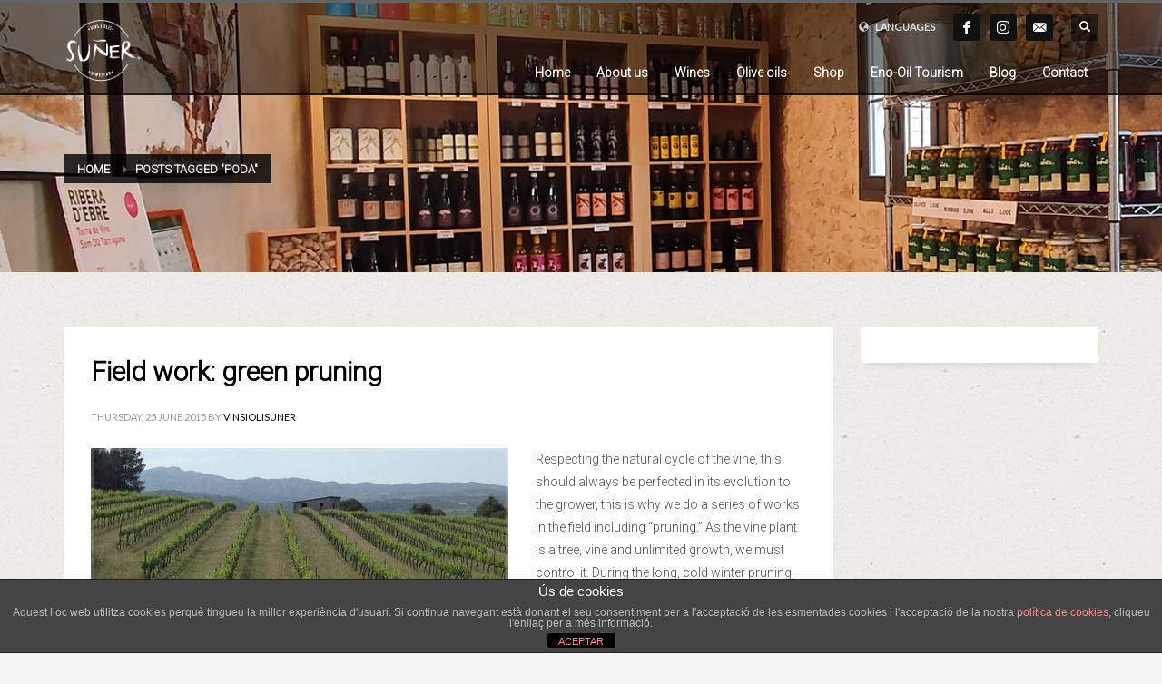

--- FILE ---
content_type: text/html; charset=UTF-8
request_url: https://vinsiolisuner.com/en/tag/poda-en/
body_size: 16368
content:
<!DOCTYPE html>
<html lang="en-US">
<head>
<meta charset="UTF-8"/>
<meta name="twitter:widgets:csp" content="on"/>
<link rel="profile" href="http://gmpg.org/xfn/11"/>
<link rel="pingback" href="https://vinsiolisuner.com/xmlrpc.php"/>

<meta name='robots' content='index, follow, max-image-preview:large, max-snippet:-1, max-video-preview:-1' />
	<style>img:is([sizes="auto" i], [sizes^="auto," i]) { contain-intrinsic-size: 3000px 1500px }</style>
	<link rel="alternate" hreflang="ca" href="https://vinsiolisuner.com/tag/poda/" />
<link rel="alternate" hreflang="en-us" href="https://vinsiolisuner.com/en/tag/poda-en/" />
<link rel="alternate" hreflang="es-es" href="https://vinsiolisuner.com/es/tag/poda-es/" />
<link rel="alternate" hreflang="x-default" href="https://vinsiolisuner.com/tag/poda/" />

	<!-- This site is optimized with the Yoast SEO plugin v25.2 - https://yoast.com/wordpress/plugins/seo/ -->
	<title>poda Archivos | Vins i Olis Suñer</title>
	<link rel="canonical" href="https://vinsiolisuner.com/tag/poda/" />
	<meta property="og:locale" content="en_US" />
	<meta property="og:type" content="article" />
	<meta property="og:title" content="poda Archivos | Vins i Olis Suñer" />
	<meta property="og:url" content="https://vinsiolisuner.com/tag/poda/" />
	<meta property="og:site_name" content="Vins i Olis Suñer" />
	<script type="application/ld+json" class="yoast-schema-graph">{"@context":"https://schema.org","@graph":[{"@type":"CollectionPage","@id":"https://vinsiolisuner.com/tag/poda/","url":"https://vinsiolisuner.com/tag/poda/","name":"poda Archivos | Vins i Olis Suñer","isPartOf":{"@id":"https://vinsiolisuner.com/#website"},"primaryImageOfPage":{"@id":"https://vinsiolisuner.com/tag/poda/#primaryimage"},"image":{"@id":"https://vinsiolisuner.com/tag/poda/#primaryimage"},"thumbnailUrl":"https://vinsiolisuner.com/wp-content/uploads/2015/06/2015-05-07-16.17.08.jpg","breadcrumb":{"@id":"https://vinsiolisuner.com/tag/poda/#breadcrumb"},"inLanguage":"en-US"},{"@type":"ImageObject","inLanguage":"en-US","@id":"https://vinsiolisuner.com/tag/poda/#primaryimage","url":"https://vinsiolisuner.com/wp-content/uploads/2015/06/2015-05-07-16.17.08.jpg","contentUrl":"https://vinsiolisuner.com/wp-content/uploads/2015/06/2015-05-07-16.17.08.jpg","width":800,"height":600},{"@type":"BreadcrumbList","@id":"https://vinsiolisuner.com/tag/poda/#breadcrumb","itemListElement":[{"@type":"ListItem","position":1,"name":"Portada","item":"https://vinsiolisuner.com/en/"},{"@type":"ListItem","position":2,"name":"poda"}]},{"@type":"WebSite","@id":"https://vinsiolisuner.com/#website","url":"https://vinsiolisuner.com/","name":"Vins i Olis Suñer","description":"Vins i Olis Suñer","potentialAction":[{"@type":"SearchAction","target":{"@type":"EntryPoint","urlTemplate":"https://vinsiolisuner.com/?s={search_term_string}"},"query-input":{"@type":"PropertyValueSpecification","valueRequired":true,"valueName":"search_term_string"}}],"inLanguage":"en-US"}]}</script>
	<!-- / Yoast SEO plugin. -->


<link rel='dns-prefetch' href='//fonts.googleapis.com' />
<link rel="alternate" type="application/rss+xml" title="Vins i Olis Suñer &raquo; Feed" href="https://vinsiolisuner.com/en/feed/" />
<link rel="alternate" type="application/rss+xml" title="Vins i Olis Suñer &raquo; Comments Feed" href="https://vinsiolisuner.com/en/comments/feed/" />
<link rel="alternate" type="application/rss+xml" title="Vins i Olis Suñer &raquo; poda Tag Feed" href="https://vinsiolisuner.com/en/tag/poda-en/feed/" />
<script type="text/javascript">
/* <![CDATA[ */
window._wpemojiSettings = {"baseUrl":"https:\/\/s.w.org\/images\/core\/emoji\/16.0.1\/72x72\/","ext":".png","svgUrl":"https:\/\/s.w.org\/images\/core\/emoji\/16.0.1\/svg\/","svgExt":".svg","source":{"concatemoji":"https:\/\/vinsiolisuner.com\/wp-includes\/js\/wp-emoji-release.min.js?ver=6.8.3"}};
/*! This file is auto-generated */
!function(s,n){var o,i,e;function c(e){try{var t={supportTests:e,timestamp:(new Date).valueOf()};sessionStorage.setItem(o,JSON.stringify(t))}catch(e){}}function p(e,t,n){e.clearRect(0,0,e.canvas.width,e.canvas.height),e.fillText(t,0,0);var t=new Uint32Array(e.getImageData(0,0,e.canvas.width,e.canvas.height).data),a=(e.clearRect(0,0,e.canvas.width,e.canvas.height),e.fillText(n,0,0),new Uint32Array(e.getImageData(0,0,e.canvas.width,e.canvas.height).data));return t.every(function(e,t){return e===a[t]})}function u(e,t){e.clearRect(0,0,e.canvas.width,e.canvas.height),e.fillText(t,0,0);for(var n=e.getImageData(16,16,1,1),a=0;a<n.data.length;a++)if(0!==n.data[a])return!1;return!0}function f(e,t,n,a){switch(t){case"flag":return n(e,"\ud83c\udff3\ufe0f\u200d\u26a7\ufe0f","\ud83c\udff3\ufe0f\u200b\u26a7\ufe0f")?!1:!n(e,"\ud83c\udde8\ud83c\uddf6","\ud83c\udde8\u200b\ud83c\uddf6")&&!n(e,"\ud83c\udff4\udb40\udc67\udb40\udc62\udb40\udc65\udb40\udc6e\udb40\udc67\udb40\udc7f","\ud83c\udff4\u200b\udb40\udc67\u200b\udb40\udc62\u200b\udb40\udc65\u200b\udb40\udc6e\u200b\udb40\udc67\u200b\udb40\udc7f");case"emoji":return!a(e,"\ud83e\udedf")}return!1}function g(e,t,n,a){var r="undefined"!=typeof WorkerGlobalScope&&self instanceof WorkerGlobalScope?new OffscreenCanvas(300,150):s.createElement("canvas"),o=r.getContext("2d",{willReadFrequently:!0}),i=(o.textBaseline="top",o.font="600 32px Arial",{});return e.forEach(function(e){i[e]=t(o,e,n,a)}),i}function t(e){var t=s.createElement("script");t.src=e,t.defer=!0,s.head.appendChild(t)}"undefined"!=typeof Promise&&(o="wpEmojiSettingsSupports",i=["flag","emoji"],n.supports={everything:!0,everythingExceptFlag:!0},e=new Promise(function(e){s.addEventListener("DOMContentLoaded",e,{once:!0})}),new Promise(function(t){var n=function(){try{var e=JSON.parse(sessionStorage.getItem(o));if("object"==typeof e&&"number"==typeof e.timestamp&&(new Date).valueOf()<e.timestamp+604800&&"object"==typeof e.supportTests)return e.supportTests}catch(e){}return null}();if(!n){if("undefined"!=typeof Worker&&"undefined"!=typeof OffscreenCanvas&&"undefined"!=typeof URL&&URL.createObjectURL&&"undefined"!=typeof Blob)try{var e="postMessage("+g.toString()+"("+[JSON.stringify(i),f.toString(),p.toString(),u.toString()].join(",")+"));",a=new Blob([e],{type:"text/javascript"}),r=new Worker(URL.createObjectURL(a),{name:"wpTestEmojiSupports"});return void(r.onmessage=function(e){c(n=e.data),r.terminate(),t(n)})}catch(e){}c(n=g(i,f,p,u))}t(n)}).then(function(e){for(var t in e)n.supports[t]=e[t],n.supports.everything=n.supports.everything&&n.supports[t],"flag"!==t&&(n.supports.everythingExceptFlag=n.supports.everythingExceptFlag&&n.supports[t]);n.supports.everythingExceptFlag=n.supports.everythingExceptFlag&&!n.supports.flag,n.DOMReady=!1,n.readyCallback=function(){n.DOMReady=!0}}).then(function(){return e}).then(function(){var e;n.supports.everything||(n.readyCallback(),(e=n.source||{}).concatemoji?t(e.concatemoji):e.wpemoji&&e.twemoji&&(t(e.twemoji),t(e.wpemoji)))}))}((window,document),window._wpemojiSettings);
/* ]]> */
</script>
<link rel='stylesheet' id='zn_all_g_fonts-css' href='//fonts.googleapis.com/css?family=Open+Sans%7CCrushed%7CUbuntu%7CRoboto%3A300%7CLato%7CPoppins&#038;subset=latin%2Clatin-ext&#038;ver=6.8.3' type='text/css' media='all' />
<style id='wp-emoji-styles-inline-css' type='text/css'>

	img.wp-smiley, img.emoji {
		display: inline !important;
		border: none !important;
		box-shadow: none !important;
		height: 1em !important;
		width: 1em !important;
		margin: 0 0.07em !important;
		vertical-align: -0.1em !important;
		background: none !important;
		padding: 0 !important;
	}
</style>
<link rel='stylesheet' id='wp-block-library-css' href='https://vinsiolisuner.com/wp-includes/css/dist/block-library/style.min.css?ver=6.8.3' type='text/css' media='all' />
<style id='classic-theme-styles-inline-css' type='text/css'>
/*! This file is auto-generated */
.wp-block-button__link{color:#fff;background-color:#32373c;border-radius:9999px;box-shadow:none;text-decoration:none;padding:calc(.667em + 2px) calc(1.333em + 2px);font-size:1.125em}.wp-block-file__button{background:#32373c;color:#fff;text-decoration:none}
</style>
<style id='global-styles-inline-css' type='text/css'>
:root{--wp--preset--aspect-ratio--square: 1;--wp--preset--aspect-ratio--4-3: 4/3;--wp--preset--aspect-ratio--3-4: 3/4;--wp--preset--aspect-ratio--3-2: 3/2;--wp--preset--aspect-ratio--2-3: 2/3;--wp--preset--aspect-ratio--16-9: 16/9;--wp--preset--aspect-ratio--9-16: 9/16;--wp--preset--color--black: #000000;--wp--preset--color--cyan-bluish-gray: #abb8c3;--wp--preset--color--white: #ffffff;--wp--preset--color--pale-pink: #f78da7;--wp--preset--color--vivid-red: #cf2e2e;--wp--preset--color--luminous-vivid-orange: #ff6900;--wp--preset--color--luminous-vivid-amber: #fcb900;--wp--preset--color--light-green-cyan: #7bdcb5;--wp--preset--color--vivid-green-cyan: #00d084;--wp--preset--color--pale-cyan-blue: #8ed1fc;--wp--preset--color--vivid-cyan-blue: #0693e3;--wp--preset--color--vivid-purple: #9b51e0;--wp--preset--gradient--vivid-cyan-blue-to-vivid-purple: linear-gradient(135deg,rgba(6,147,227,1) 0%,rgb(155,81,224) 100%);--wp--preset--gradient--light-green-cyan-to-vivid-green-cyan: linear-gradient(135deg,rgb(122,220,180) 0%,rgb(0,208,130) 100%);--wp--preset--gradient--luminous-vivid-amber-to-luminous-vivid-orange: linear-gradient(135deg,rgba(252,185,0,1) 0%,rgba(255,105,0,1) 100%);--wp--preset--gradient--luminous-vivid-orange-to-vivid-red: linear-gradient(135deg,rgba(255,105,0,1) 0%,rgb(207,46,46) 100%);--wp--preset--gradient--very-light-gray-to-cyan-bluish-gray: linear-gradient(135deg,rgb(238,238,238) 0%,rgb(169,184,195) 100%);--wp--preset--gradient--cool-to-warm-spectrum: linear-gradient(135deg,rgb(74,234,220) 0%,rgb(151,120,209) 20%,rgb(207,42,186) 40%,rgb(238,44,130) 60%,rgb(251,105,98) 80%,rgb(254,248,76) 100%);--wp--preset--gradient--blush-light-purple: linear-gradient(135deg,rgb(255,206,236) 0%,rgb(152,150,240) 100%);--wp--preset--gradient--blush-bordeaux: linear-gradient(135deg,rgb(254,205,165) 0%,rgb(254,45,45) 50%,rgb(107,0,62) 100%);--wp--preset--gradient--luminous-dusk: linear-gradient(135deg,rgb(255,203,112) 0%,rgb(199,81,192) 50%,rgb(65,88,208) 100%);--wp--preset--gradient--pale-ocean: linear-gradient(135deg,rgb(255,245,203) 0%,rgb(182,227,212) 50%,rgb(51,167,181) 100%);--wp--preset--gradient--electric-grass: linear-gradient(135deg,rgb(202,248,128) 0%,rgb(113,206,126) 100%);--wp--preset--gradient--midnight: linear-gradient(135deg,rgb(2,3,129) 0%,rgb(40,116,252) 100%);--wp--preset--font-size--small: 13px;--wp--preset--font-size--medium: 20px;--wp--preset--font-size--large: 36px;--wp--preset--font-size--x-large: 42px;--wp--preset--spacing--20: 0.44rem;--wp--preset--spacing--30: 0.67rem;--wp--preset--spacing--40: 1rem;--wp--preset--spacing--50: 1.5rem;--wp--preset--spacing--60: 2.25rem;--wp--preset--spacing--70: 3.38rem;--wp--preset--spacing--80: 5.06rem;--wp--preset--shadow--natural: 6px 6px 9px rgba(0, 0, 0, 0.2);--wp--preset--shadow--deep: 12px 12px 50px rgba(0, 0, 0, 0.4);--wp--preset--shadow--sharp: 6px 6px 0px rgba(0, 0, 0, 0.2);--wp--preset--shadow--outlined: 6px 6px 0px -3px rgba(255, 255, 255, 1), 6px 6px rgba(0, 0, 0, 1);--wp--preset--shadow--crisp: 6px 6px 0px rgba(0, 0, 0, 1);}:where(.is-layout-flex){gap: 0.5em;}:where(.is-layout-grid){gap: 0.5em;}body .is-layout-flex{display: flex;}.is-layout-flex{flex-wrap: wrap;align-items: center;}.is-layout-flex > :is(*, div){margin: 0;}body .is-layout-grid{display: grid;}.is-layout-grid > :is(*, div){margin: 0;}:where(.wp-block-columns.is-layout-flex){gap: 2em;}:where(.wp-block-columns.is-layout-grid){gap: 2em;}:where(.wp-block-post-template.is-layout-flex){gap: 1.25em;}:where(.wp-block-post-template.is-layout-grid){gap: 1.25em;}.has-black-color{color: var(--wp--preset--color--black) !important;}.has-cyan-bluish-gray-color{color: var(--wp--preset--color--cyan-bluish-gray) !important;}.has-white-color{color: var(--wp--preset--color--white) !important;}.has-pale-pink-color{color: var(--wp--preset--color--pale-pink) !important;}.has-vivid-red-color{color: var(--wp--preset--color--vivid-red) !important;}.has-luminous-vivid-orange-color{color: var(--wp--preset--color--luminous-vivid-orange) !important;}.has-luminous-vivid-amber-color{color: var(--wp--preset--color--luminous-vivid-amber) !important;}.has-light-green-cyan-color{color: var(--wp--preset--color--light-green-cyan) !important;}.has-vivid-green-cyan-color{color: var(--wp--preset--color--vivid-green-cyan) !important;}.has-pale-cyan-blue-color{color: var(--wp--preset--color--pale-cyan-blue) !important;}.has-vivid-cyan-blue-color{color: var(--wp--preset--color--vivid-cyan-blue) !important;}.has-vivid-purple-color{color: var(--wp--preset--color--vivid-purple) !important;}.has-black-background-color{background-color: var(--wp--preset--color--black) !important;}.has-cyan-bluish-gray-background-color{background-color: var(--wp--preset--color--cyan-bluish-gray) !important;}.has-white-background-color{background-color: var(--wp--preset--color--white) !important;}.has-pale-pink-background-color{background-color: var(--wp--preset--color--pale-pink) !important;}.has-vivid-red-background-color{background-color: var(--wp--preset--color--vivid-red) !important;}.has-luminous-vivid-orange-background-color{background-color: var(--wp--preset--color--luminous-vivid-orange) !important;}.has-luminous-vivid-amber-background-color{background-color: var(--wp--preset--color--luminous-vivid-amber) !important;}.has-light-green-cyan-background-color{background-color: var(--wp--preset--color--light-green-cyan) !important;}.has-vivid-green-cyan-background-color{background-color: var(--wp--preset--color--vivid-green-cyan) !important;}.has-pale-cyan-blue-background-color{background-color: var(--wp--preset--color--pale-cyan-blue) !important;}.has-vivid-cyan-blue-background-color{background-color: var(--wp--preset--color--vivid-cyan-blue) !important;}.has-vivid-purple-background-color{background-color: var(--wp--preset--color--vivid-purple) !important;}.has-black-border-color{border-color: var(--wp--preset--color--black) !important;}.has-cyan-bluish-gray-border-color{border-color: var(--wp--preset--color--cyan-bluish-gray) !important;}.has-white-border-color{border-color: var(--wp--preset--color--white) !important;}.has-pale-pink-border-color{border-color: var(--wp--preset--color--pale-pink) !important;}.has-vivid-red-border-color{border-color: var(--wp--preset--color--vivid-red) !important;}.has-luminous-vivid-orange-border-color{border-color: var(--wp--preset--color--luminous-vivid-orange) !important;}.has-luminous-vivid-amber-border-color{border-color: var(--wp--preset--color--luminous-vivid-amber) !important;}.has-light-green-cyan-border-color{border-color: var(--wp--preset--color--light-green-cyan) !important;}.has-vivid-green-cyan-border-color{border-color: var(--wp--preset--color--vivid-green-cyan) !important;}.has-pale-cyan-blue-border-color{border-color: var(--wp--preset--color--pale-cyan-blue) !important;}.has-vivid-cyan-blue-border-color{border-color: var(--wp--preset--color--vivid-cyan-blue) !important;}.has-vivid-purple-border-color{border-color: var(--wp--preset--color--vivid-purple) !important;}.has-vivid-cyan-blue-to-vivid-purple-gradient-background{background: var(--wp--preset--gradient--vivid-cyan-blue-to-vivid-purple) !important;}.has-light-green-cyan-to-vivid-green-cyan-gradient-background{background: var(--wp--preset--gradient--light-green-cyan-to-vivid-green-cyan) !important;}.has-luminous-vivid-amber-to-luminous-vivid-orange-gradient-background{background: var(--wp--preset--gradient--luminous-vivid-amber-to-luminous-vivid-orange) !important;}.has-luminous-vivid-orange-to-vivid-red-gradient-background{background: var(--wp--preset--gradient--luminous-vivid-orange-to-vivid-red) !important;}.has-very-light-gray-to-cyan-bluish-gray-gradient-background{background: var(--wp--preset--gradient--very-light-gray-to-cyan-bluish-gray) !important;}.has-cool-to-warm-spectrum-gradient-background{background: var(--wp--preset--gradient--cool-to-warm-spectrum) !important;}.has-blush-light-purple-gradient-background{background: var(--wp--preset--gradient--blush-light-purple) !important;}.has-blush-bordeaux-gradient-background{background: var(--wp--preset--gradient--blush-bordeaux) !important;}.has-luminous-dusk-gradient-background{background: var(--wp--preset--gradient--luminous-dusk) !important;}.has-pale-ocean-gradient-background{background: var(--wp--preset--gradient--pale-ocean) !important;}.has-electric-grass-gradient-background{background: var(--wp--preset--gradient--electric-grass) !important;}.has-midnight-gradient-background{background: var(--wp--preset--gradient--midnight) !important;}.has-small-font-size{font-size: var(--wp--preset--font-size--small) !important;}.has-medium-font-size{font-size: var(--wp--preset--font-size--medium) !important;}.has-large-font-size{font-size: var(--wp--preset--font-size--large) !important;}.has-x-large-font-size{font-size: var(--wp--preset--font-size--x-large) !important;}
:where(.wp-block-post-template.is-layout-flex){gap: 1.25em;}:where(.wp-block-post-template.is-layout-grid){gap: 1.25em;}
:where(.wp-block-columns.is-layout-flex){gap: 2em;}:where(.wp-block-columns.is-layout-grid){gap: 2em;}
:root :where(.wp-block-pullquote){font-size: 1.5em;line-height: 1.6;}
</style>
<link rel='stylesheet' id='front-estilos-css' href='https://vinsiolisuner.com/wp-content/plugins/asesor-cookies-para-la-ley-en-espana/html/front/estilos.css?ver=6.8.3' type='text/css' media='all' />
<link rel='stylesheet' id='woocommerce-layout-css' href='https://vinsiolisuner.com/wp-content/plugins/woocommerce/assets/css/woocommerce-layout.css?ver=9.8.6' type='text/css' media='all' />
<link rel='stylesheet' id='woocommerce-smallscreen-css' href='https://vinsiolisuner.com/wp-content/plugins/woocommerce/assets/css/woocommerce-smallscreen.css?ver=9.8.6' type='text/css' media='only screen and (max-width: 767px)' />
<link rel='stylesheet' id='woocommerce-general-css' href='https://vinsiolisuner.com/wp-content/plugins/woocommerce/assets/css/woocommerce.css?ver=9.8.6' type='text/css' media='all' />
<style id='woocommerce-inline-inline-css' type='text/css'>
.woocommerce form .form-row .required { visibility: visible; }
</style>
<link rel='stylesheet' id='wpml-legacy-dropdown-0-css' href='https://vinsiolisuner.com/wp-content/plugins/sitepress-multilingual-cms/templates/language-switchers/legacy-dropdown/style.min.css?ver=1' type='text/css' media='all' />
<style id='wpml-legacy-dropdown-0-inline-css' type='text/css'>
.wpml-ls-statics-shortcode_actions, .wpml-ls-statics-shortcode_actions .wpml-ls-sub-menu, .wpml-ls-statics-shortcode_actions a {border-color:#cdcdcd;}.wpml-ls-statics-shortcode_actions a, .wpml-ls-statics-shortcode_actions .wpml-ls-sub-menu a, .wpml-ls-statics-shortcode_actions .wpml-ls-sub-menu a:link, .wpml-ls-statics-shortcode_actions li:not(.wpml-ls-current-language) .wpml-ls-link, .wpml-ls-statics-shortcode_actions li:not(.wpml-ls-current-language) .wpml-ls-link:link {color:#444444;background-color:#ffffff;}.wpml-ls-statics-shortcode_actions .wpml-ls-sub-menu a:hover,.wpml-ls-statics-shortcode_actions .wpml-ls-sub-menu a:focus, .wpml-ls-statics-shortcode_actions .wpml-ls-sub-menu a:link:hover, .wpml-ls-statics-shortcode_actions .wpml-ls-sub-menu a:link:focus {color:#000000;background-color:#eeeeee;}.wpml-ls-statics-shortcode_actions .wpml-ls-current-language > a {color:#444444;background-color:#ffffff;}.wpml-ls-statics-shortcode_actions .wpml-ls-current-language:hover>a, .wpml-ls-statics-shortcode_actions .wpml-ls-current-language>a:focus {color:#000000;background-color:#eeeeee;}
</style>
<link rel='stylesheet' id='brands-styles-css' href='https://vinsiolisuner.com/wp-content/plugins/woocommerce/assets/css/brands.css?ver=9.8.6' type='text/css' media='all' />
<link rel='stylesheet' id='kallyas-styles-css' href='https://vinsiolisuner.com/wp-content/themes/kallyas/style.css?ver=4.19.6' type='text/css' media='all' />
<link rel='stylesheet' id='th-bootstrap-styles-css' href='https://vinsiolisuner.com/wp-content/themes/kallyas/css/bootstrap.min.css?ver=4.19.6' type='text/css' media='all' />
<link rel='stylesheet' id='th-theme-template-styles-css' href='https://vinsiolisuner.com/wp-content/themes/kallyas/css/template.min.css?ver=4.19.6' type='text/css' media='all' />
<link rel='stylesheet' id='woocommerce-overrides-css' href='https://vinsiolisuner.com/wp-content/themes/kallyas/css/plugins/kl-woocommerce.css?ver=4.19.6' type='text/css' media='all' />
<style id='akismet-widget-style-inline-css' type='text/css'>

			.a-stats {
				--akismet-color-mid-green: #357b49;
				--akismet-color-white: #fff;
				--akismet-color-light-grey: #f6f7f7;

				max-width: 350px;
				width: auto;
			}

			.a-stats * {
				all: unset;
				box-sizing: border-box;
			}

			.a-stats strong {
				font-weight: 600;
			}

			.a-stats a.a-stats__link,
			.a-stats a.a-stats__link:visited,
			.a-stats a.a-stats__link:active {
				background: var(--akismet-color-mid-green);
				border: none;
				box-shadow: none;
				border-radius: 8px;
				color: var(--akismet-color-white);
				cursor: pointer;
				display: block;
				font-family: -apple-system, BlinkMacSystemFont, 'Segoe UI', 'Roboto', 'Oxygen-Sans', 'Ubuntu', 'Cantarell', 'Helvetica Neue', sans-serif;
				font-weight: 500;
				padding: 12px;
				text-align: center;
				text-decoration: none;
				transition: all 0.2s ease;
			}

			/* Extra specificity to deal with TwentyTwentyOne focus style */
			.widget .a-stats a.a-stats__link:focus {
				background: var(--akismet-color-mid-green);
				color: var(--akismet-color-white);
				text-decoration: none;
			}

			.a-stats a.a-stats__link:hover {
				filter: brightness(110%);
				box-shadow: 0 4px 12px rgba(0, 0, 0, 0.06), 0 0 2px rgba(0, 0, 0, 0.16);
			}

			.a-stats .count {
				color: var(--akismet-color-white);
				display: block;
				font-size: 1.5em;
				line-height: 1.4;
				padding: 0 13px;
				white-space: nowrap;
			}
		
</style>
<link rel='stylesheet' id='zion-frontend-css' href='https://vinsiolisuner.com/wp-content/themes/kallyas/framework/zion-builder/assets/css/znb_frontend.css?ver=1.2.1' type='text/css' media='all' />
<link rel='stylesheet' id='th-theme-print-stylesheet-css' href='https://vinsiolisuner.com/wp-content/themes/kallyas/css/print.css?ver=4.19.6' type='text/css' media='print' />
<link rel='stylesheet' id='th-theme-options-styles-css' href='//vinsiolisuner.com/wp-content/uploads/zn_dynamic.css?ver=1762167427' type='text/css' media='all' />
<script type="text/javascript" src="https://vinsiolisuner.com/wp-includes/js/jquery/jquery.min.js?ver=3.7.1" id="jquery-core-js"></script>
<script type="text/javascript" src="https://vinsiolisuner.com/wp-includes/js/jquery/jquery-migrate.min.js?ver=3.4.1" id="jquery-migrate-js"></script>
<script type="text/javascript" id="front-principal-js-extra">
/* <![CDATA[ */
var cdp_cookies_info = {"url_plugin":"https:\/\/vinsiolisuner.com\/wp-content\/plugins\/asesor-cookies-para-la-ley-en-espana\/plugin.php","url_admin_ajax":"https:\/\/vinsiolisuner.com\/wp-admin\/admin-ajax.php"};
/* ]]> */
</script>
<script type="text/javascript" src="https://vinsiolisuner.com/wp-content/plugins/asesor-cookies-para-la-ley-en-espana/html/front/principal.js?ver=6.8.3" id="front-principal-js"></script>
<script type="text/javascript" src="https://vinsiolisuner.com/wp-content/plugins/woocommerce/assets/js/jquery-blockui/jquery.blockUI.min.js?ver=2.7.0-wc.9.8.6" id="jquery-blockui-js" defer="defer" data-wp-strategy="defer"></script>
<script type="text/javascript" id="wc-add-to-cart-js-extra">
/* <![CDATA[ */
var wc_add_to_cart_params = {"ajax_url":"\/wp-admin\/admin-ajax.php?lang=en","wc_ajax_url":"\/en\/?wc-ajax=%%endpoint%%","i18n_view_cart":"View cart","cart_url":"https:\/\/vinsiolisuner.com\/en\/cart\/","is_cart":"","cart_redirect_after_add":"no"};
/* ]]> */
</script>
<script type="text/javascript" src="https://vinsiolisuner.com/wp-content/plugins/woocommerce/assets/js/frontend/add-to-cart.min.js?ver=9.8.6" id="wc-add-to-cart-js" defer="defer" data-wp-strategy="defer"></script>
<script type="text/javascript" src="https://vinsiolisuner.com/wp-content/plugins/woocommerce/assets/js/js-cookie/js.cookie.min.js?ver=2.1.4-wc.9.8.6" id="js-cookie-js" defer="defer" data-wp-strategy="defer"></script>
<script type="text/javascript" id="woocommerce-js-extra">
/* <![CDATA[ */
var woocommerce_params = {"ajax_url":"\/wp-admin\/admin-ajax.php?lang=en","wc_ajax_url":"\/en\/?wc-ajax=%%endpoint%%","i18n_password_show":"Show password","i18n_password_hide":"Hide password"};
/* ]]> */
</script>
<script type="text/javascript" src="https://vinsiolisuner.com/wp-content/plugins/woocommerce/assets/js/frontend/woocommerce.min.js?ver=9.8.6" id="woocommerce-js" defer="defer" data-wp-strategy="defer"></script>
<script type="text/javascript" src="https://vinsiolisuner.com/wp-content/plugins/sitepress-multilingual-cms/templates/language-switchers/legacy-dropdown/script.min.js?ver=1" id="wpml-legacy-dropdown-0-js"></script>
<script type="text/javascript" id="wc-cart-fragments-js-extra">
/* <![CDATA[ */
var wc_cart_fragments_params = {"ajax_url":"\/wp-admin\/admin-ajax.php?lang=en","wc_ajax_url":"\/en\/?wc-ajax=%%endpoint%%","cart_hash_key":"wc_cart_hash_aa2111362d4724c912bf41f2af181d70-en","fragment_name":"wc_fragments_aa2111362d4724c912bf41f2af181d70","request_timeout":"5000"};
/* ]]> */
</script>
<script type="text/javascript" src="https://vinsiolisuner.com/wp-content/plugins/woocommerce/assets/js/frontend/cart-fragments.min.js?ver=9.8.6" id="wc-cart-fragments-js" defer="defer" data-wp-strategy="defer"></script>
<link rel="https://api.w.org/" href="https://vinsiolisuner.com/en/wp-json/" /><link rel="alternate" title="JSON" type="application/json" href="https://vinsiolisuner.com/en/wp-json/wp/v2/tags/747" /><link rel="EditURI" type="application/rsd+xml" title="RSD" href="https://vinsiolisuner.com/xmlrpc.php?rsd" />
<meta name="generator" content="WordPress 6.8.3" />
<meta name="generator" content="WooCommerce 9.8.6" />
<meta name="generator" content="WPML ver:4.7.6 stt:8,1,2;" />
<!-- This site is powered by WooCommerce Redsys Gateway Light v.6.4.0 - https://es.wordpress.org/plugins/woo-redsys-gateway-light/ -->		<meta name="theme-color"
			  content="#636363">
				<meta name="viewport" content="width=device-width, initial-scale=1, maximum-scale=1"/>
		
		<!--[if lte IE 8]>
		<script type="text/javascript">
			var $buoop = {
				vs: {i: 10, f: 25, o: 12.1, s: 7, n: 9}
			};

			$buoop.ol = window.onload;

			window.onload = function () {
				try {
					if ($buoop.ol) {
						$buoop.ol()
					}
				}
				catch (e) {
				}

				var e = document.createElement("script");
				e.setAttribute("type", "text/javascript");
				e.setAttribute("src", "https://browser-update.org/update.js");
				document.body.appendChild(e);
			};
		</script>
		<![endif]-->

		<!-- for IE6-8 support of HTML5 elements -->
		<!--[if lt IE 9]>
		<script src="//html5shim.googlecode.com/svn/trunk/html5.js"></script>
		<![endif]-->
		
	<!-- Fallback for animating in viewport -->
	<noscript>
		<style type="text/css" media="screen">
			.zn-animateInViewport {visibility: visible;}
		</style>
	</noscript>
		<noscript><style>.woocommerce-product-gallery{ opacity: 1 !important; }</style></noscript>
	<link rel="icon" href="https://vinsiolisuner.com/wp-content/uploads/2020/03/cropped-logo_we_2018-32x32.png" sizes="32x32" />
<link rel="icon" href="https://vinsiolisuner.com/wp-content/uploads/2020/03/cropped-logo_we_2018-192x192.png" sizes="192x192" />
<link rel="apple-touch-icon" href="https://vinsiolisuner.com/wp-content/uploads/2020/03/cropped-logo_we_2018-180x180.png" />
<meta name="msapplication-TileImage" content="https://vinsiolisuner.com/wp-content/uploads/2020/03/cropped-logo_we_2018-270x270.png" />
		<style type="text/css" id="wp-custom-css">
			/*Ocultar pestañas de producto*/
.woocommerce .woocommerce-tabs ul.tabs {display:none !important}



.zn_badge_container {display:none!important}


#.single-product .price {display:none!important}


		</style>
		<script>
  (function(i,s,o,g,r,a,m){i['GoogleAnalyticsObject']=r;i[r]=i[r]||function(){
  (i[r].q=i[r].q||[]).push(arguments)},i[r].l=1*new Date();a=s.createElement(o),
  m=s.getElementsByTagName(o)[0];a.async=1;a.src=g;m.parentNode.insertBefore(a,m)
  })(window,document,'script','//www.google-analytics.com/analytics.js','ga');

  ga('create', 'UA-63786958-1', 'auto');
  ga('send', 'pageview');

</script></head>

<body  class="archive tag tag-poda-en tag-747 wp-theme-kallyas theme-kallyas woocommerce-no-js res1170 kl-follow-menu kl-skin--light" itemscope="itemscope" itemtype="https://schema.org/WebPage" >


<div id="page-loading" class="kl-pageLoading--yes"><div class="preloader-pulsating-circle border-custom"></div></div><div class="login_register_stuff"></div><!-- end login register stuff -->		<div id="fb-root"></div>
		<script>(function (d, s, id) {
			var js, fjs = d.getElementsByTagName(s)[0];
			if (d.getElementById(id)) {return;}
			js = d.createElement(s); js.id = id;
			js.src = "https://connect.facebook.net/en_US/sdk.js#xfbml=1&version=v3.0";
			fjs.parentNode.insertBefore(js, fjs);
		}(document, 'script', 'facebook-jssdk'));</script>
		

<div id="page_wrapper">

<header id="header" class="site-header  style1  header--follow    sticky-resize headerstyle--default site-header--absolute nav-th--light siteheader-classic siteheader-classic-normal sheader-sh--light"  >
		<div class="site-header-wrapper sticky-top-area">

		<div class="kl-top-header site-header-main-wrapper clearfix   sh--light">

			<div class="container siteheader-container header--oldstyles">

				<div class="fxb-row fxb-row-col-sm">

										<div class='fxb-col fxb fxb-center-x fxb-center-y fxb-basis-auto fxb-grow-0'>
								<div id="logo-container" class="logo-container  hasHoverMe logosize--contain zn-original-logo">
			<!-- Logo -->
			<h3 class='site-logo logo ' id='logo'><a href='https://vinsiolisuner.com/en/' class='site-logo-anch'><img class="logo-img site-logo-img" src="https://vinsiolisuner.com/wp-content/uploads/2018/04/logo_web_white_2018.png"  alt="Vins i Olis Suñer" title="Vins i Olis Suñer"  /></a></h3>			<!-- InfoCard -->
					</div>

							</div>
					
					<div class='fxb-col fxb-basis-auto'>

						

	<div class="separator site-header-separator visible-xs"></div>
	<div class="fxb-row site-header-row site-header-top ">

		<div class='fxb-col fxb fxb-start-x fxb-center-y fxb-basis-auto site-header-col-left site-header-top-left'>
								</div>

		<div class='fxb-col fxb fxb-end-x fxb-center-y fxb-basis-auto site-header-col-right site-header-top-right'>
						<ul class="sh-component topnav navLeft topnav--lang topnav-no-sc topnav-no-hdnav toplang--def"><li class="languages drop topnav-drop topnav-li"><a href="#" class="topnav-item"><i class="glyphicon glyphicon-globe kl-icon-white xs-icon"></i> <span class="hidden-xs">LANGUAGES</span></a><div class="pPanel topnav-drop-panel u-trans-all-2s"><ul class="inner topnav-drop-panel-inner"><li class="toplang-item "><a href="https://vinsiolisuner.com/tag/poda/" class="toplang-anchor"><img src="https://vinsiolisuner.com/wp-content/plugins/sitepress-multilingual-cms/res/flags/ca.png" alt="Català" class="toplang-flag" /> Català </a></li><li class="toplang-item "><a href="https://vinsiolisuner.com/en/tag/poda-en/" class="toplang-anchor"><img src="https://vinsiolisuner.com/wp-content/plugins/sitepress-multilingual-cms/res/flags/en.png" alt="English" class="toplang-flag" /> English </a></li><li class="toplang-item "><a href="https://vinsiolisuner.com/es/tag/poda-es/" class="toplang-anchor"><img src="https://vinsiolisuner.com/wp-content/plugins/sitepress-multilingual-cms/res/flags/es.png" alt="Español" class="toplang-flag" /> Español </a></li></ul></div></li></ul><ul class="sh-component social-icons sc--normal topnav navRight topnav-no-hdnav"><li class="topnav-li social-icons-li"><a href="https://www.facebook.com/pages/SUÑER-VINS-I-OLIS/126577237505506" data-zniconfam="kl-social-icons" data-zn_icon="" target="_blank" class="topnav-item social-icons-item scheader-icon-" title="Facebook"></a></li><li class="topnav-li social-icons-li"><a href="https://www.instagram.com/vinsiolisuner/" data-zniconfam="kl-social-icons" data-zn_icon="" target="_blank" class="topnav-item social-icons-item scheader-icon-" title="Instagram"></a></li><li class="topnav-li social-icons-li"><a href="mailto: info@vinsiolisuner.com" data-zniconfam="kl-social-icons" data-zn_icon="" target="_blank" class="topnav-item social-icons-item scheader-icon-" title="Mail"></a></li></ul>
		<div id="search" class="sh-component header-search headsearch--def">

			<a href="#" class="searchBtn header-search-button">
				<span class="glyphicon glyphicon-search kl-icon-white"></span>
			</a>

			<div class="search-container header-search-container">
				
<form id="searchform" class="gensearch__form" action="https://vinsiolisuner.com/en/" method="get">
	<input id="s" name="s" value="" class="inputbox gensearch__input" type="text" placeholder="SEARCH ..." />
	<button type="submit" id="searchsubmit" value="go" class="gensearch__submit glyphicon glyphicon-search"></button>
	</form>			</div>
		</div>

				</div>

	</div><!-- /.site-header-top -->

	<div class="separator site-header-separator visible-xs"></div>


<div class="fxb-row site-header-row site-header-main ">

	<div class='fxb-col fxb fxb-start-x fxb-center-y fxb-basis-auto site-header-col-left site-header-main-left'>
			</div>

	<div class='fxb-col fxb fxb-center-x fxb-center-y fxb-basis-auto site-header-col-center site-header-main-center'>
			</div>

	<div class='fxb-col fxb fxb-end-x fxb-center-y fxb-basis-auto site-header-col-right site-header-main-right'>

		<div class='fxb-col fxb fxb-end-x fxb-center-y fxb-basis-auto site-header-main-right-top'>
								<div class="sh-component main-menu-wrapper" role="navigation" itemscope="itemscope" itemtype="https://schema.org/SiteNavigationElement" >

					<div class="zn-res-menuwrapper">
			<a href="#" class="zn-res-trigger zn-menuBurger zn-menuBurger--3--s zn-menuBurger--anim1 " id="zn-res-trigger">
				<span></span>
				<span></span>
				<span></span>
			</a>
		</div><!-- end responsive menu -->
		<div id="main-menu" class="main-nav mainnav--sidepanel mainnav--active-bg mainnav--pointer-dash nav-mm--light zn_mega_wrapper "><ul id="menu-menu-cat-english0" class="main-menu main-menu-nav zn_mega_menu "><li id="menu-item-13701" class="main-menu-item menu-item menu-item-type-post_type menu-item-object-page menu-item-home menu-item-13701  main-menu-item-top  menu-item-even menu-item-depth-0"><a title="Inici" href="https://vinsiolisuner.com/en/" class=" main-menu-link main-menu-link-top"><span>Home</span></a></li>
<li id="menu-item-13703" class="main-menu-item menu-item menu-item-type-post_type menu-item-object-page menu-item-has-children menu-item-13703  main-menu-item-top  menu-item-even menu-item-depth-0"><a title="Nosaltres" href="https://vinsiolisuner.com/en/catalan-wines-2/" class=" main-menu-link main-menu-link-top"><span>About us</span></a>
<ul class="sub-menu clearfix">
	<li id="menu-item-17095" class="main-menu-item menu-item menu-item-type-post_type menu-item-object-page menu-item-17095  main-menu-item-sub  menu-item-odd menu-item-depth-1"><a href="https://vinsiolisuner.com/en/catalan-wines-2/" class=" main-menu-link main-menu-link-sub"><span>About us</span></a></li>
	<li id="menu-item-13707" class="main-menu-item menu-item menu-item-type-post_type menu-item-object-page menu-item-13707  main-menu-item-sub  menu-item-odd menu-item-depth-1"><a title="El nostre Vi" href="https://vinsiolisuner.com/en/ebre-wines/" class=" main-menu-link main-menu-link-sub"><span>Our Wine</span></a></li>
	<li id="menu-item-13705" class="main-menu-item menu-item menu-item-type-post_type menu-item-object-page menu-item-13705  main-menu-item-sub  menu-item-odd menu-item-depth-1"><a title="El nostre Oli" href="https://vinsiolisuner.com/en/our-oil/" class=" main-menu-link main-menu-link-sub"><span>Our Olive Oil</span></a></li>
</ul>
</li>
<li id="menu-item-13709" class="main-menu-item menu-item menu-item-type-post_type menu-item-object-page menu-item-has-children menu-item-13709  main-menu-item-top  menu-item-even menu-item-depth-0"><a title="Vins" href="https://vinsiolisuner.com/en/wine/" class=" main-menu-link main-menu-link-top"><span>Wines</span></a>
<ul class="sub-menu clearfix">
	<li id="menu-item-17242" class="main-menu-item menu-item menu-item-type-post_type menu-item-object-page menu-item-17242  main-menu-item-sub  menu-item-odd menu-item-depth-1"><a href="https://vinsiolisuner.com/en/wine/" class=" main-menu-link main-menu-link-sub"><span>Wines</span></a></li>
	<li id="menu-item-17239" class="main-menu-item menu-item menu-item-type-post_type menu-item-object-page menu-item-17239  main-menu-item-sub  menu-item-odd menu-item-depth-1"><a href="https://vinsiolisuner.com/en/merlot-rose/" class=" main-menu-link main-menu-link-sub"><span>Merlot Rosé</span></a></li>
	<li id="menu-item-17244" class="main-menu-item menu-item menu-item-type-post_type menu-item-object-page menu-item-17244  main-menu-item-sub  menu-item-odd menu-item-depth-1"><a href="https://vinsiolisuner.com/en/merlot/" class=" main-menu-link main-menu-link-sub"><span>Red Merlot</span></a></li>
	<li id="menu-item-17241" class="main-menu-item menu-item menu-item-type-post_type menu-item-object-page menu-item-17241  main-menu-item-sub  menu-item-odd menu-item-depth-1"><a href="https://vinsiolisuner.com/en/moska-negra/" class=" main-menu-link main-menu-link-sub"><span>Moska Negra</span></a></li>
	<li id="menu-item-17238" class="main-menu-item menu-item menu-item-type-post_type menu-item-object-page menu-item-17238  main-menu-item-sub  menu-item-odd menu-item-depth-1"><a href="https://vinsiolisuner.com/en/macabeu-de-ginestar/" class=" main-menu-link main-menu-link-sub"><span>Macabeu de Ginestar</span></a></li>
	<li id="menu-item-17235" class="main-menu-item menu-item menu-item-type-post_type menu-item-object-page menu-item-17235  main-menu-item-sub  menu-item-odd menu-item-depth-1"><a href="https://vinsiolisuner.com/en/acacia/" class=" main-menu-link main-menu-link-sub"><span>A c à c i a</span></a></li>
	<li id="menu-item-17236" class="main-menu-item menu-item menu-item-type-post_type menu-item-object-page menu-item-17236  main-menu-item-sub  menu-item-odd menu-item-depth-1"><a href="https://vinsiolisuner.com/en/eclipsi/" class=" main-menu-link main-menu-link-sub"><span>Eclipsi</span></a></li>
	<li id="menu-item-17237" class="main-menu-item menu-item menu-item-type-post_type menu-item-object-page menu-item-17237  main-menu-item-sub  menu-item-odd menu-item-depth-1"><a href="https://vinsiolisuner.com/en/la-pocavergonya-3/" class=" main-menu-link main-menu-link-sub"><span>La PocaVergonya</span></a></li>
	<li id="menu-item-17240" class="main-menu-item menu-item menu-item-type-post_type menu-item-object-page menu-item-17240  main-menu-item-sub  menu-item-odd menu-item-depth-1"><a href="https://vinsiolisuner.com/en/vermouth/" class=" main-menu-link main-menu-link-sub"><span>Vermouth</span></a></li>
</ul>
</li>
<li id="menu-item-13719" class="main-menu-item menu-item menu-item-type-post_type menu-item-object-page menu-item-has-children menu-item-13719  main-menu-item-top  menu-item-even menu-item-depth-0"><a title="Olis" href="https://vinsiolisuner.com/en/olive-oils-suner/" class=" main-menu-link main-menu-link-top"><span>Olive oils</span></a>
<ul class="sub-menu clearfix">
	<li id="menu-item-17246" class="main-menu-item menu-item menu-item-type-post_type menu-item-object-page menu-item-17246  main-menu-item-sub  menu-item-odd menu-item-depth-1"><a href="https://vinsiolisuner.com/en/olive-oils-suner/" class=" main-menu-link main-menu-link-sub"><span>Olive oils</span></a></li>
	<li id="menu-item-13721" class="main-menu-item menu-item menu-item-type-post_type menu-item-object-page menu-item-13721  main-menu-item-sub  menu-item-odd menu-item-depth-1"><a title="Arbequina" href="https://vinsiolisuner.com/en/arbequina/" class=" main-menu-link main-menu-link-sub"><span>Arbequina</span></a></li>
	<li id="menu-item-13723" class="main-menu-item menu-item menu-item-type-post_type menu-item-object-page menu-item-13723  main-menu-item-sub  menu-item-odd menu-item-depth-1"><a title="Fulla de salze" href="https://vinsiolisuner.com/en/fulla-de-salze/" class=" main-menu-link main-menu-link-sub"><span>Fulla de Salze</span></a></li>
	<li id="menu-item-13725" class="main-menu-item menu-item menu-item-type-post_type menu-item-object-page menu-item-13725  main-menu-item-sub  menu-item-odd menu-item-depth-1"><a title="Empeltre" href="https://vinsiolisuner.com/en/empeltre/" class=" main-menu-link main-menu-link-sub"><span>Empeltre</span></a></li>
	<li id="menu-item-13727" class="main-menu-item menu-item menu-item-type-post_type menu-item-object-page menu-item-13727  main-menu-item-sub  menu-item-odd menu-item-depth-1"><a title="Cupatge" href="https://vinsiolisuner.com/en/blend/" class=" main-menu-link main-menu-link-sub"><span>Blend</span></a></li>
	<li id="menu-item-13729" class="main-menu-item menu-item menu-item-type-post_type menu-item-object-page menu-item-13729  main-menu-item-sub  menu-item-odd menu-item-depth-1"><a title="Ecològic" href="https://vinsiolisuner.com/en/ecologic/" class=" main-menu-link main-menu-link-sub"><span>Organic</span></a></li>
</ul>
</li>
<li id="menu-item-17915" class="main-menu-item menu-item menu-item-type-post_type menu-item-object-page menu-item-17915  main-menu-item-top  menu-item-even menu-item-depth-0"><a href="https://vinsiolisuner.com/en/shop/" class=" main-menu-link main-menu-link-top"><span>Shop</span></a></li>
<li id="menu-item-13733" class="main-menu-item menu-item menu-item-type-post_type menu-item-object-page menu-item-has-children menu-item-13733  main-menu-item-top  menu-item-even menu-item-depth-0"><a title="Enoturisme" href="https://vinsiolisuner.com/en/enotourism-in-the-terres-de-lebre/" class=" main-menu-link main-menu-link-top"><span>Eno-Oil Tourism</span></a>
<ul class="sub-menu clearfix">
	<li id="menu-item-15800" class="main-menu-item menu-item menu-item-type-post_type menu-item-object-page menu-item-15800  main-menu-item-sub  menu-item-odd menu-item-depth-1"><a href="https://vinsiolisuner.com/en/enotourism-in-the-terres-de-lebre/" class=" main-menu-link main-menu-link-sub"><span>Eno-Oil Tourism</span></a></li>
	<li id="menu-item-17245" class="main-menu-item menu-item menu-item-type-post_type menu-item-object-page menu-item-17245  main-menu-item-sub  menu-item-odd menu-item-depth-1"><a href="https://vinsiolisuner.com/en/guest-house/" class=" main-menu-link main-menu-link-sub"><span>Guest House</span></a></li>
</ul>
</li>
<li id="menu-item-15348" class="main-menu-item menu-item menu-item-type-post_type menu-item-object-page current_page_parent menu-item-15348  main-menu-item-top  menu-item-even menu-item-depth-0"><a href="https://vinsiolisuner.com/en/blog/" class=" main-menu-link main-menu-link-top"><span>Blog</span></a></li>
<li id="menu-item-13735" class="main-menu-item menu-item menu-item-type-post_type menu-item-object-page menu-item-13735  main-menu-item-top  menu-item-even menu-item-depth-0"><a href="https://vinsiolisuner.com/en/contact/" class=" main-menu-link main-menu-link-top"><span>Contact</span></a></li>
</ul></div>		</div>
		<!-- end main_menu -->
				</div>

		
	</div>

</div><!-- /.site-header-main -->


					</div>
				</div>
							</div><!-- /.siteheader-container -->
		</div><!-- /.site-header-main-wrapper -->

	</div><!-- /.site-header-wrapper -->
	</header>
<div id="page_header" class="page-subheader page-subheader--auto page-subheader--inherit-hp zn_def_header_style  psubhead-stheader--absolute sh-tcolor--light">

    <div class="bgback"></div>

    
    <div class="th-sparkles"></div>

    <!-- DEFAULT HEADER STYLE -->
    <div class="ph-content-wrap">
        <div class="ph-content-v-center">
            <div>
                <div class="container">
                    <div class="row">
                                                <div class="col-sm-12">
                            <ul vocab="http://schema.org/" typeof="BreadcrumbList" class="breadcrumbs fixclear bread-style--black"><li property="itemListElement" typeof="ListItem"><a property="item" typeof="WebPage" href="https://vinsiolisuner.com/en/"><span property="name">Home</span></a><meta property="position" content="1"></li><li>Posts tagged "poda"</li></ul>                            <div class="clearfix"></div>
                        </div>
                        
                                            </div>
                    <!-- end row -->
                </div>
            </div>
        </div>
    </div>
    <div class="zn_header_bottom_style"></div></div>
<section id="content" class="site-content" >
	<div class="container">
		<div class="row">

			<div id="th-content-archive" class="right_sidebar col-sm-8 col-md-9 "  role="main" itemprop="mainContentOfPage" >

				<div class="itemListView eBlog kl-blog kl-blog-list-wrapper kl-blog--default clearfix kl-blog--style-light element-scheme--light kl-blog--layout-def_classic kl-blog-content-excerpt" itemscope="itemscope" itemtype="https://schema.org/Blog" >

    
    <div class="itemList kl-blog-list ">
        

<div class="itemContainer kl-blog-item-container kl-blog--normal-post blog-post post-15404 post type-post status-publish format-standard has-post-thumbnail hentry category-blog-en-2 tag-merlot-en tag-poda-en tag-suner-en tag-vinya-en prodpage-classic" itemscope="itemscope" itemtype="https://schema.org/Blog" >

    
    
<div class="itemHeader kl-blog-item-header">
	<h3 class="itemTitle kl-blog-item-title" itemprop="headline" ><a href="https://vinsiolisuner.com/en/field-work-green-pruning/" rel="bookmark">Field work: green pruning</a></h3>	<div class="post_details kl-blog-item-details kl-font-alt">
		<span class="catItemDateCreated kl-blog-item-date updated" itemprop="datePublished" >Thursday, 25 June 2015</span>
		<span class="catItemAuthor kl-blog-item-author" itemprop="author" itemscope="itemscope" itemtype="https://schema.org/Person" >by <a href="https://vinsiolisuner.com/en/author/vinsiolisuner/" title="Posts by vinsiolisuner" rel="author">vinsiolisuner</a></span>
	</div>
	<!-- end post details -->
</div>

    
    
    <div class="itemBody kl-blog-item-body">

        <div class="itemIntroText kl-blog-item-content">
    <div class="zn_post_image kl-blog-post-image"><a href="https://vinsiolisuner.com/en/field-work-green-pruning/" class="kl-blog-post-image-link hoverBorder pull-left"><img class="zn_post_thumbnail kl-blog-post-thumbnail" src="https://vinsiolisuner.com/wp-content/uploads/2015/06/2015-05-07-16.17.08-460x260_c.jpg" width="460" height="260" alt="" title="2015-05-07 16.17.08" /></a></div>Respecting the natural cycle of the vine, this should always be perfected in its evolution to the grower, this is why we do a series of works in the field including &#8220;pruning.&#8221; As the vine plant is a tree, vine and unlimited growth, we must control it. During the long, cold winter pruning, work on</div>
<!-- end Item Intro Text -->
<div class="clear"></div>
<div class="itemBottom kl-blog-item-bottom clearfix">

            <div class="itemTagsBlock kl-blog-item-tags kl-font-alt">
            <a class="kl-blog-tag" href="https://vinsiolisuner.com/en/tag/merlot-en/" rel="tag">merlot</a><a class="kl-blog-tag" href="https://vinsiolisuner.com/en/tag/poda-en/" rel="tag">poda</a><a class="kl-blog-tag" href="https://vinsiolisuner.com/en/tag/suner-en/" rel="tag">suñer</a><a class="kl-blog-tag" href="https://vinsiolisuner.com/en/tag/vinya-en/" rel="tag">vinya</a>            <div class="clear"></div>
        </div><!-- end tags blocks -->
    
        <div class="itemReadMore kl-blog-item-more">
        <a class="kl-blog-item-more-btn btn btn-fullcolor text-uppercase" href="https://vinsiolisuner.com/en/field-work-green-pruning/">Read more</a>
    </div><!-- end read more -->
    
</div>
<div class="clear"></div>

    </div>
    <!-- end Item BODY -->

    

<ul class="itemLinks kl-blog-item-links kl-font-alt clearfix">
    <li class="itemCategory kl-blog-item-category">
        <span class="kl-blog-item-category-icon" data-zniconfam='glyphicons_halflingsregular' data-zn_icon="&#xe117;"></span>
        <span class="kl-blog-item-category-text">Published in</span>
        <a href="https://vinsiolisuner.com/en/category/blog-en-2/" rel="category tag">BLOG</a>    </li>
</ul>
<div class="itemComments kl-blog-item-comments">
    <a href="https://vinsiolisuner.com/en/field-work-green-pruning/" class="kl-blog-item-comments-link kl-font-alt">No Comments</a>
</div>

    <!-- item links -->
    <div class="clear"></div>

    
</div><!-- end Blog Item -->
<div class="clear"></div>
    </div>
    <!-- end .itemList -->

    <!-- Pagination -->
<div class="pagination--light">
    </div>
</div>
<!-- end blog items list (.itemListView) -->
			</div><!--// #th-content-archive -->

			<aside class=" col-sm-4 col-md-3 " role="complementary" itemscope="itemscope" itemtype="https://schema.org/WPSideBar" ><div class="zn_sidebar sidebar kl-sidebar--light element-scheme--light"></div></aside>		</div>
	</div>
</section><!--// #content -->
	<footer id="footer" class="site-footer"  role="contentinfo" itemscope="itemscope" itemtype="https://schema.org/WPFooter" >
		<div class="container">
			<div class="row"><div class="col-sm-6"><div id="text_contact-4" class="widget widget_text_contact"><h3 class="widgettitle title m_title m_title_ext text-custom">Contact Us</h3>
		<div class="textwidget contact-details"><b>Address:</b> <br>
C/Sant Antoni, 29, Ginestar, <br>
 43748  Ginestar
(TARRAGONA)<br>
<b>Telephone:</b> 
(+34) 977 409 039<br>
<b>Email:</b> 
info@vinsiolisuner.com<br>
<b>www.vinsiolisuner.com</b>
</div>

		</div></div><div class="col-sm-6"><div id="media_image-3" class="widget widget_media_image"><a href="https://www.tripadvisor.es/Attraction_Review-g187503-d8545478-Reviews-Suner_Vins_i_Olis-Tarragona_Costa_Dorada_Province_of_Tarragona_Catalonia.html"><img width="300" height="94" src="https://vinsiolisuner.com/wp-content/uploads/2020/04/Tripadvisor_Logo_dark-bg_circle-green_horizontal-lockup_registered-small_RGB-01-303x95-bbfacbf-300x94.png" class="image wp-image-17759  attachment-medium size-medium" alt="" style="max-width: 100%; height: auto;" decoding="async" loading="lazy" srcset="https://vinsiolisuner.com/wp-content/uploads/2020/04/Tripadvisor_Logo_dark-bg_circle-green_horizontal-lockup_registered-small_RGB-01-303x95-bbfacbf-300x94.png 300w, https://vinsiolisuner.com/wp-content/uploads/2020/04/Tripadvisor_Logo_dark-bg_circle-green_horizontal-lockup_registered-small_RGB-01-303x95-bbfacbf-280x88.png 280w, https://vinsiolisuner.com/wp-content/uploads/2020/04/Tripadvisor_Logo_dark-bg_circle-green_horizontal-lockup_registered-small_RGB-01-303x95-bbfacbf-265x83.png 265w, https://vinsiolisuner.com/wp-content/uploads/2020/04/Tripadvisor_Logo_dark-bg_circle-green_horizontal-lockup_registered-small_RGB-01-303x95-bbfacbf.png 302w" sizes="auto, (max-width: 300px) 100vw, 300px" /></a></div></div></div><!-- end row --><div class="row"><div class="col-sm-12"><div id="text-8" class="widget widget_text">			<div class="textwidget"><p><a href="https://vinsiolisuner.com/en/terms-and-conditions/">Terms and conditions</a></p>
</div>
		</div></div></div><!-- end row -->
			<div class="row">
				<div class="col-sm-12">
					<div class="bottom site-footer-bottom clearfix">

						
						<ul class="social-icons sc--normal clearfix"><li class="social-icons-li title">GET SOCIAL</li><li class="social-icons-li"><a data-zniconfam="kl-social-icons" data-zn_icon="" href="https://www.facebook.com/pages/SU%C3%91ER-VINS-I-OLIS/126577237505506?fref=ts" target="_blank" title="Facebook" class="social-icons-item scfooter-icon-"></a></li><li class="social-icons-li"><a data-zniconfam="kl-social-icons" data-zn_icon="" href="https://www.instagram.com/vinsiolisuner/" target="_blank" title="Instagram" class="social-icons-item scfooter-icon-"></a></li><li class="social-icons-li"><a data-zniconfam="kl-social-icons" data-zn_icon="" href="mailto: info@vinsiolisuner.com" target="_blank" title="Mail" class="social-icons-item scfooter-icon-"></a></li></ul>
						
							<div class="copyright footer-copyright">
								<p class="footer-copyright-text">© 2020 Copyright by Agrícola Sant Vicenç SL. Tots els drets reservats.<br>
Vins i Olis de Catalunya | Celler i molí familiar a la Ribera d’Ebre a Tarragona </p>							</div><!-- end copyright -->
											</div>
					<!-- end bottom -->
				</div>
			</div>
			<!-- end row -->
		</div>
	</footer>
</div><!-- end page_wrapper -->

<a href="#" id="totop" class="u-trans-all-2s js-scroll-event" data-forch="300" data-visibleclass="on--totop">TOP</a>

<script type="speculationrules">
{"prefetch":[{"source":"document","where":{"and":[{"href_matches":"\/en\/*"},{"not":{"href_matches":["\/wp-*.php","\/wp-admin\/*","\/wp-content\/uploads\/*","\/wp-content\/*","\/wp-content\/plugins\/*","\/wp-content\/themes\/kallyas\/*","\/en\/*\\?(.+)"]}},{"not":{"selector_matches":"a[rel~=\"nofollow\"]"}},{"not":{"selector_matches":".no-prefetch, .no-prefetch a"}}]},"eagerness":"conservative"}]}
</script>
<!-- HTML del pié de página -->
<div class="cdp-cookies-alerta  cdp-solapa-ocultar cdp-cookies-tema-gris">
	<div class="cdp-cookies-texto">
		<h4 style="font-size:15px !important;line-height:15px !important">Ús de cookies</h4><p style="font-size:12px !important;line-height:12px !important">Aquest lloc web utilitza cookies perquè tingueu la millor experiència d'usuari. Si continua navegant està donant el seu consentiment per a l'acceptació de les esmentades cookies i l'acceptació de la nostra <a href="https://vinsiolisuner.com/politica-de-cookies/" style="font-size:12px !important;line-height:12px !important">política de cookies</a>, cliqueu l'enllaç per a més informació.</p>
		<a href="javascript:;" class="cdp-cookies-boton-cerrar">ACEPTAR</a> 
	</div>
	<a class="cdp-cookies-solapa">Aviso de cookies</a>
</div>
 	<script type='text/javascript'>
		(function () {
			var c = document.body.className;
			c = c.replace(/woocommerce-no-js/, 'woocommerce-js');
			document.body.className = c;
		})();
	</script>
	<link rel='stylesheet' id='wc-blocks-style-css' href='https://vinsiolisuner.com/wp-content/plugins/woocommerce/assets/client/blocks/wc-blocks.css?ver=wc-9.8.6' type='text/css' media='all' />
<script type="text/javascript" src="https://vinsiolisuner.com/wp-content/themes/kallyas/js/plugins.min.js?ver=4.19.6" id="kallyas_vendors-js"></script>
<script type="text/javascript" src="https://vinsiolisuner.com/wp-content/themes/kallyas/addons/scrollmagic/scrollmagic.js?ver=4.19.6" id="scrollmagic-js"></script>
<script type="text/javascript" id="zn-script-js-extra">
/* <![CDATA[ */
var zn_do_login = {"ajaxurl":"\/wp-admin\/admin-ajax.php","add_to_cart_text":"Item Added to cart!"};
var ZnThemeAjax = {"ajaxurl":"\/wp-admin\/admin-ajax.php","zn_back_text":"Back","zn_color_theme":"light","res_menu_trigger":"992","top_offset_tolerance":"","logout_url":"https:\/\/vinsiolisuner.com\/wp-login.php?action=logout&redirect_to=https%3A%2F%2Fvinsiolisuner.com%2Fen%2F&_wpnonce=128d8aeb2b"};
/* ]]> */
</script>
<script type="text/javascript" src="https://vinsiolisuner.com/wp-content/themes/kallyas/js/znscript.min.js?ver=4.19.6" id="zn-script-js"></script>
<script type="text/javascript" src="https://vinsiolisuner.com/wp-content/themes/kallyas/addons/slick/slick.min.js?ver=4.19.6" id="slick-js"></script>
<script type="text/javascript" id="cart-widget-js-extra">
/* <![CDATA[ */
var actions = {"is_lang_switched":"1","force_reset":"0"};
/* ]]> */
</script>
<script type="text/javascript" src="https://vinsiolisuner.com/wp-content/plugins/woocommerce-multilingual/res/js/cart_widget.min.js?ver=5.4.5" id="cart-widget-js" defer="defer" data-wp-strategy="defer"></script>
<script type="text/javascript" src="https://vinsiolisuner.com/wp-content/plugins/woocommerce/assets/js/sourcebuster/sourcebuster.min.js?ver=9.8.6" id="sourcebuster-js-js"></script>
<script type="text/javascript" id="wc-order-attribution-js-extra">
/* <![CDATA[ */
var wc_order_attribution = {"params":{"lifetime":1.0e-5,"session":30,"base64":false,"ajaxurl":"https:\/\/vinsiolisuner.com\/wp-admin\/admin-ajax.php","prefix":"wc_order_attribution_","allowTracking":true},"fields":{"source_type":"current.typ","referrer":"current_add.rf","utm_campaign":"current.cmp","utm_source":"current.src","utm_medium":"current.mdm","utm_content":"current.cnt","utm_id":"current.id","utm_term":"current.trm","utm_source_platform":"current.plt","utm_creative_format":"current.fmt","utm_marketing_tactic":"current.tct","session_entry":"current_add.ep","session_start_time":"current_add.fd","session_pages":"session.pgs","session_count":"udata.vst","user_agent":"udata.uag"}};
/* ]]> */
</script>
<script type="text/javascript" src="https://vinsiolisuner.com/wp-content/plugins/woocommerce/assets/js/frontend/order-attribution.min.js?ver=9.8.6" id="wc-order-attribution-js"></script>
<script type="text/javascript" id="zion-frontend-js-js-extra">
/* <![CDATA[ */
var ZionBuilderFrontend = {"allow_video_on_mobile":""};
/* ]]> */
</script>
<script type="text/javascript" src="https://vinsiolisuner.com/wp-content/themes/kallyas/framework/zion-builder/dist/znpb_frontend.js?ver=1.2.1" id="zion-frontend-js-js"></script>
<svg style="position: absolute; width: 0; height: 0; overflow: hidden;" version="1.1" xmlns="http://www.w3.org/2000/svg" xmlns:xlink="http://www.w3.org/1999/xlink">
 <defs>

  <symbol id="icon-znb_close-thin" viewBox="0 0 100 100">
   <path d="m87.801 12.801c-1-1-2.6016-1-3.5 0l-33.801 33.699-34.699-34.801c-1-1-2.6016-1-3.5 0-1 1-1 2.6016 0 3.5l34.699 34.801-34.801 34.801c-1 1-1 2.6016 0 3.5 0.5 0.5 1.1016 0.69922 1.8008 0.69922s1.3008-0.19922 1.8008-0.69922l34.801-34.801 33.699 33.699c0.5 0.5 1.1016 0.69922 1.8008 0.69922 0.69922 0 1.3008-0.19922 1.8008-0.69922 1-1 1-2.6016 0-3.5l-33.801-33.699 33.699-33.699c0.89844-1 0.89844-2.6016 0-3.5z"/>
  </symbol>


  <symbol id="icon-znb_play" viewBox="0 0 22 28">
   <path d="M21.625 14.484l-20.75 11.531c-0.484 0.266-0.875 0.031-0.875-0.516v-23c0-0.547 0.391-0.781 0.875-0.516l20.75 11.531c0.484 0.266 0.484 0.703 0 0.969z"></path>
  </symbol>

 </defs>
</svg>
</body>
</html>
